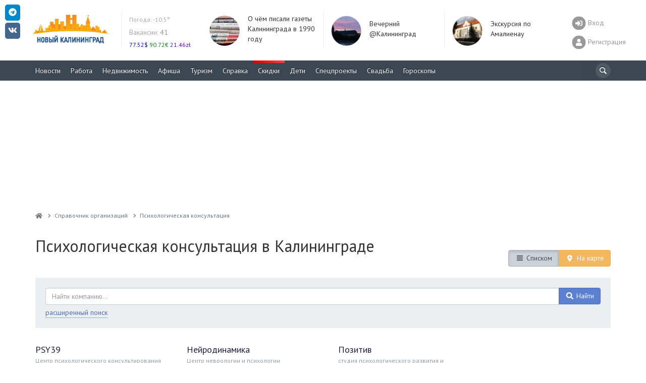

--- FILE ---
content_type: text/html; charset=UTF-8
request_url: https://www.newkaliningrad.ru/catalog/tags/psikhologicheskaya-konsultatsiya/
body_size: 18824
content:

<!DOCTYPE html>
<html lang="ru-RU">
<head>
<meta charset="UTF-8">
<meta http-equiv="X-UA-Compatible" content="IE=Edge">
<meta name="viewport" content="width=device-width, height=device-height, initial-scale=1.0, user-scalable=no" />
<meta name="HandheldFriendly" content="True" />
<meta http-equiv="cleartype" content="on" />
<meta name="apple-mobile-web-app-capable" content="yes" />
<meta name="apple-mobile-web-app-status-bar-style" content="black-translucent" />
<meta http-equiv="msthemecompatible" content="no" />
<meta http-equiv="x-dns-prefetch-control" content="on">
<link rel="dns-prefetch" href="https://counter.yadro.ru">
<link rel="dns-prefetch" href="https://s.luxupcdnc.com">
<link rel="dns-prefetch" href="https://an.yandex.ru">
<link rel="dns-prefetch" href="https://fonts.googleapis.com">
<link rel="preconnect" href="https://fonts.gstatic.com" crossorigin />
<link rel="preload" href="https://fonts.googleapis.com/css?family=PT+Sans:400,400i,700,700i&display=swap&subset=cyrillic" as="style">
<link rel="alternate" type="application/rss+xml" title="Новый Калининград.Ru: Новости" href="/news/rss.xml" />
<title>Психологическая консультация - в Калининграде: телефоны, адреса - справочник предприятий - Новый Калининград.Ru</title>
<link rel="shortcut icon" href="/favicon.ico" type="image/x-icon">
<meta name="msapplication-TileImage" content="/mstile-2020-400x400.png">
<link rel="apple-touch-icon" sizes="57x57" href="/mstile-57x57.png">
<link rel="apple-touch-icon" sizes="144x144" href="/mstile-144x144.png">
<link rel="apple-touch-icon" sizes="180x180" href="/mstile-180x180.png">
<link rel="apple-touch-icon" sizes="310x310" href="/mstile-310x310.png">
<link rel="apple-touch-icon" sizes="400x400" href="/mstile-2020-400x400.png">
<link rel="apple-touch-icon" sizes="558x558" href="/mstile-558x558.png">
<link rel="manifest" href="/site.webmanifest">
<meta name="msapplication-TileColor" content="#3B4753">
<meta name="theme-color" content="#3B4753">
<style type="text/css">body{overflow-y:scroll;}.h1,h1{line-height:46px;margin-top:0!important;}@media screen and (max-width:768px){#page-wrapper{padding-top:56px;}}.pr-side-240{min-height:400px;}.brief-item__title{font-size:14px;display:inline;}</style>
<meta name="robots" content="index,follow" />
<meta name="keywords" content="Калининград, справочник организаций, Аптеки, Салоны красоты и парикмахерские, Стоматология, Медицинские центры, Массаж, Поликлиники, Косметология, Больницы, Медицинское оборудование, техника, инструменты, Гинекология" />
<meta name="description" content="Психологическая консультация: телефоны, адреса - справочник предприятий Калининграда и области" />
<link href="https://fonts.googleapis.com/css?family=PT+Sans:400,400i,700,700i&display=swap&subset=cyrillic" type="text/css" rel="stylesheet" />
<link href="/bitrix/js/ui/design-tokens/dist/ui.design-tokens.css?167024863823393" type="text/css" rel="stylesheet" />
<link href="/bitrix/js/ui/fonts/opensans/ui.font.opensans.css?16702486382555" type="text/css" rel="stylesheet" />
<link href="/bitrix/js/main/popup/dist/main.popup.bundle.css?167024863828394" type="text/css" rel="stylesheet" />
<link href="/bitrix/js/altasib.errorsend/css/window.css?1670248639540" type="text/css" rel="stylesheet" />
<link href="/bitrix/components/newkaliningrad/catalog.companylist/templates/.default/style.css?1670248643208" type="text/css" rel="stylesheet" />
<link href="/bitrix/components/newkaliningrad/catalog.companylist/templates/.default/css/jquery-ui.min.css?167024864316859" type="text/css" rel="stylesheet" />
<link href="/local/components/newkaliningrad/adv.banner.iframe/templates/.default/style.css?1669670304348" type="text/css" rel="stylesheet" />
<link href="/local/templates/slid_main/components/bitrix/breadcrumb/breadcrumbs/style.css?1669670304227" type="text/css" data-template-style="true" rel="stylesheet" />
<link href="/local/templates/slid_main/styles.css?1756380060183" type="text/css" data-template-style="true" rel="stylesheet" />
<script type="text/javascript">if(!window.BX)window.BX={};if(!window.BX.message)window.BX.message=function(mess){if(typeof mess==='object'){for(let i in mess) {BX.message[i]=mess[i];} return true;}};</script>
<script type="text/javascript">(window.BX||top.BX).message({'pull_server_enabled':'N','pull_config_timestamp':'0','pull_guest_mode':'N','pull_guest_user_id':'0'});(window.BX||top.BX).message({'PULL_OLD_REVISION':'Для продолжения корректной работы с сайтом необходимо перезагрузить страницу.'});</script>
<script type="text/javascript">(window.BX||top.BX).message({'JS_CORE_LOADING':'Загрузка...','JS_CORE_NO_DATA':'- Нет данных -','JS_CORE_WINDOW_CLOSE':'Закрыть','JS_CORE_WINDOW_EXPAND':'Развернуть','JS_CORE_WINDOW_NARROW':'Свернуть в окно','JS_CORE_WINDOW_SAVE':'Сохранить','JS_CORE_WINDOW_CANCEL':'Отменить','JS_CORE_WINDOW_CONTINUE':'Продолжить','JS_CORE_H':'ч','JS_CORE_M':'м','JS_CORE_S':'с','JSADM_AI_HIDE_EXTRA':'Скрыть лишние','JSADM_AI_ALL_NOTIF':'Показать все','JSADM_AUTH_REQ':'Требуется авторизация!','JS_CORE_WINDOW_AUTH':'Войти','JS_CORE_IMAGE_FULL':'Полный размер'});</script>
<script type="text/javascript" src="/bitrix/js/main/core/core.js?1670248638488274"></script>
<script>BX.setJSList(['/bitrix/js/main/core/core_ajax.js','/bitrix/js/main/core/core_promise.js','/bitrix/js/main/polyfill/promise/js/promise.js','/bitrix/js/main/loadext/loadext.js','/bitrix/js/main/loadext/extension.js','/bitrix/js/main/polyfill/promise/js/promise.js','/bitrix/js/main/polyfill/find/js/find.js','/bitrix/js/main/polyfill/includes/js/includes.js','/bitrix/js/main/polyfill/matches/js/matches.js','/bitrix/js/ui/polyfill/closest/js/closest.js','/bitrix/js/main/polyfill/fill/main.polyfill.fill.js','/bitrix/js/main/polyfill/find/js/find.js','/bitrix/js/main/polyfill/matches/js/matches.js','/bitrix/js/main/polyfill/core/dist/polyfill.bundle.js','/bitrix/js/main/core/core.js','/bitrix/js/main/polyfill/intersectionobserver/js/intersectionobserver.js','/bitrix/js/main/lazyload/dist/lazyload.bundle.js','/bitrix/js/main/polyfill/core/dist/polyfill.bundle.js','/bitrix/js/main/parambag/dist/parambag.bundle.js']);
</script>
<script type="text/javascript">(window.BX||top.BX).message({'LANGUAGE_ID':'ru','FORMAT_DATE':'DD.MM.YYYY','FORMAT_DATETIME':'DD.MM.YYYY HH:MI:SS','COOKIE_PREFIX':'NK','SERVER_TZ_OFFSET':'7200','UTF_MODE':'Y','SITE_ID':'ru','SITE_DIR':'/','USER_ID':'','SERVER_TIME':'1769077299','USER_TZ_OFFSET':'0','USER_TZ_AUTO':'Y','bitrix_sessid':'b8f3c84d56bcc50419e96013cec3b517'});</script>
<script type="text/javascript" src="/bitrix/js/pull/protobuf/protobuf.js?1670248638274055"></script>
<script type="text/javascript" src="/bitrix/js/pull/protobuf/model.js?167024863870928"></script>
<script type="text/javascript" src="/bitrix/js/main/core/core_promise.js?16702486385220"></script>
<script type="text/javascript" src="/bitrix/js/rest/client/rest.client.js?167024863817414"></script>
<script type="text/javascript" src="/bitrix/js/pull/client/pull.client.js?167024863881036"></script>
<script type="text/javascript" src="/bitrix/js/main/jquery/jquery-1.12.4.min.js?167024863897163"></script>
<script type="text/javascript" src="//api-maps.yandex.ru/2.1/?lang=ru_RU"></script>
<script type="text/javascript" src="/bitrix/js/main/popup/dist/main.popup.bundle.js?1670248638116769"></script>
<meta captcha="recaptcha">
<link href="/local/assets/build/css/main-3cccd69f.css?v=1" type="text/css" data-template-style="true" rel="stylesheet">
<link href="/local/assets/build/css/vendor-2c9830ca.css" type="text/css" data-template-style="true" rel="stylesheet">
<script async src="https://yastatic.net/pcode/adfox/header-bidding.js"></script>
<script charset="UTF-8" src="/local/assets/js/yabinding.js?v=27042020"></script>
<script>(function(){function a(){__clADF__.adxAllowed(0)}var b=window,c=b.document,d=c.getElementsByTagName('head')[0];d||(d=c.createElement('head'),b.appendChild(d)),b.__clADF__={state:0,loaded:0,adxAllowed:function(a){if(1!=this.loaded){n='adfoxAsyncParams',b[n]&&b[n].forEach(function(b){b.params.pk=a}),n1=n+'Scroll',b[n1]&&b[n1].forEach(function(b){b[0].params.pk=a}),n1=n+'Adaptive',b[n1]&&b[n1].forEach(function(b){b[0].params.pk=a}),n='Adaptive',b[n]&&b[n].forEach(function(b){b[0].params.pk=a}),this.state=a;var d=document.createElement('script');d.setAttribute('src','https://yastatic.net/pcode/adfox/loader.js'),d.setAttribute('async','async');var e=c.getElementsByTagName('head')[0];e||(e=c.createElement('head'),b.appendChild(e)),e.appendChild(d),this.loaded=1}}};var e=c.createElement('script');e.setAttribute('src','//clickiocdn.com/hbadx/?f=__clADF__&rt='+new Date().getTime()+'&site_id=212734&title='+encodeURIComponent(c.title)+'&r='+encodeURIComponent(c.referrer)),e.setAttribute('async','async'),e.onreadystatechange=function(){'loaded'!=this.readyState&&'complete'!=this.readyState&&setTimeout(a,0)},e.onerror=function(){setTimeout(a,0)},d.appendChild(e),setTimeout(a,3e3)})();</script>
<link rel="canonical" href="https://www.newkaliningrad.ru/catalog/tags/psikhologicheskaya-konsultatsiya/">
<script type="text/javascript">
var ALXerrorSendMessages={
        'head':'Найденная Вами ошибка в тексте',
        'footer':'<b>Послать сообщение об ошибке автору?</b><br/><span style="font-size:10px;color:#7d7d7d">(ваш браузер останется на той же странице)</span>',
        'comment':'Комментарий для автора (необязательно)',
        'TitleForm':'Сообщение об ошибке',
        'ButtonSend':'Отправить',
        'LongText':'Вы выбрали слишком большой объем текста.',
        'LongText2':'Попробуйте ещё раз.',
        'cancel':'Отмена',
        'senderror':'Ошибка отправки сообщения!',
        'close':'Закрыть',
        'text_ok':'Ваше сообщение отправлено.',
        'text_ok2':'Спасибо за внимание!'
}
</script>
<script type='text/javascript' async src='/bitrix/js/altasib.errorsend/error.js'></script>
<script type="text/javascript" src="/local/assets/build/js/vendor-bad3c0d4.js?16696703051062"></script>
<script type="text/javascript" src="/local/assets/build/js/polyfills-9dbe84ce.js?166967030517023"></script>
<script type="text/javascript" src="/local/assets/js/cookie.min.js?16696703041963"></script>
<script type="text/javascript" src="/local/assets/js/jquery.touchSwipe.min.js?166967030411495"></script>
<script type="text/javascript" src="/local/assets/js/nanoScroller.min.js?16696703047849"></script>
<script type="text/javascript" src="/local/assets/js/jquery.hoverIntent.min.js?16696703041753"></script>
<script type="text/javascript" src="/local/assets/js/bootstrap.min.js?166967030431819"></script>
<script type="text/javascript" src="/local/assets/js/masonry.min.js?166967030425249"></script>
<script type="text/javascript" src="/local/assets/js/jquery.fitvids.min.js?16696703042404"></script>
<script type="text/javascript" src="/local/assets/js/fotorama.min.js?166967030438914"></script>
<script type="text/javascript" src="/local/assets/js/jquery.lightbox.min.js?16696703049905"></script>
<script type="text/javascript" src="/local/assets/js/bootstrap-datepicker.min.js?166967030433218"></script>
<script type="text/javascript" src="/local/assets/js/jquery.imagesloaded.min.js?16696703049882"></script>
<script type="text/javascript" src="/local/assets/js/selectize.min.js?166967030442323"></script>
<script type="text/javascript" src="/local/assets/js/lazysizes.min.js?16696703046658"></script>
<script type="text/javascript" src="/local/assets/plugins/stickybits/jquery.stickybits.min.js?16696703044498"></script>
<script type="text/javascript" src="/local/assets/build/js/font-326f096a.js?166967030567583"></script>
<script type="text/javascript" src="/local/assets/build/js/app-6a601392.js?166967030515496"></script>
<script type="text/javascript" src="/local/assets/build/js/utils-db0eb949.js?166967030525259"></script>
<script type="text/javascript" src="/bitrix/components/newkaliningrad/catalog.companylist/templates/.default/script.js?167024864310547"></script>
<script type="text/javascript" src="/bitrix/components/newkaliningrad/catalog.companylist/templates/.default/js/jquery-ui.min.js?167024864333862"></script>
<style>@media (max-width:768px){body[data-branding]:not([data-branding=""]) #page-wrapper{margin-top:145px;padding-top:1rem;}}</style>
<!--[if lt IE 10]>
    <script src="/local/templates/slid_mainjs/respond.js" type="text/javascript"></script>
    <![endif]-->
<!--[if gte IE 9]>
    <style type="text/css">
        .brief-list .all-block,
        .btn-default {
            filter: none;
        }
    </style>
    <![endif]-->
<script>window.yaContextCb=window.yaContextCb||[]</script>
<script src="https://yandex.ru/ads/system/context.js" async></script>
</head>
<body data-branding="">
<div id="page-wrapper">
<div id="panel-wrapper" style="background:#f0f0f0; box-shadow:0 0 10px #aaa inset">
</div>
<div id="page-buffer">
<div class="header hidden-xs" id="header">
<div class="container head-container">
<div class="row">
<div class="header-box logo">
<a href="/">
<img src="/images/logo.gif" alt="" width="170" height="71" data-pagespeed-no-transform />
</a>
<script type="text/javascript">
new Image().src = "//counter.yadro.ru/hit?r"+
escape(document.referrer)+((typeof(screen)=="undefined")?"":
";s"+screen.width+"*"+screen.height+"*"+(screen.colorDepth?
screen.colorDepth:screen.pixelDepth))+";u"+escape(document.URL)+
";"+Math.random();</script>
<noscript><img src="//counter.yadro.ru/hit" width=1 height=1 alt=""></noscript> </div>
<div id="informers">
<div class="inf-block">
<link rel="stylesheet" type="text/css" href="/weather/css/iconvault.css">
<style type="text/css">a.weather-link,a.weather-link:hover,a.weather-link:link,a.weather-link:active,a.weather-link:visited{color:#959ba6;text-decoration:none;}.header .weather a:hover{text-decoration:none}.header a{color:#999;text-decoration:none}#informers .inf-block .header-box{font-size:14px;}</style>
<div class="header-box hide-third today weather" data-test="14_20" style="">
<div class="">
<div class="my-5">
<a title="Погода в Калининграде: Безоблачно
Температура: -10.5°
Давление: 757мм
Влажность: 89%" style="font-size: 12px; color: rgb(170, 170, 170);" href="/weather/" class="weather-link">
<span style="">
Погода:
</span>
-10.5° </a>
</div>
<div class="my-5">
<a title="Вакансии" href="/job/vacancy/fresh/?utm_source=newkaliningrad&utm_medium=header"><span style="color:#aaa;">Вакансии:</span> 41</a><br>
</div>
<style>.currency a:hover{text-decoration:none}.header .currency ul{margin:0;padding:0;}.header .currency ul li{display:inline;width:auto;}.header .currency ul li .symbol{display:inline;width:auto;}.header .currency ul li .rate{display:inline;width:auto;}</style>
<div class="currency">
<ul>
<li class="fall">
<a title="Смотреть курсы покупки/продажи валют в Калининграде" href="/inform/exchange/">
<span class="rate" style="color: #0007F4;">
77.52$ </span>
</a>
</li>
<li class="fall">
<a title="Смотреть курсы покупки/продажи валют в Калининграде" href="/inform/exchange/">
<span class="rate" style="color: #008510;">
90.72&euro; </span>
</a>
</li>
<li class="fall">
<a title="Смотреть курсы покупки/продажи валют в Калининграде" href="/inform/exchange/">
<span class="rate" style="color: #6200FF;">
21.46zł </span>
</a>
</li>
</ul>
</div>
</div>
</div>
</div>
</div>
<div class="day-themes-list ">
<div class="header-box hide-third inner-teaser" style="width: 20%;">
<div class="inner-item" data-vr-zone="Header themes" data-vr-contentbox="Header themes" data-vr-contentbox-url="https://www.newkaliningrad.ru/news/community/24144542-skomorokhi-u-yelki-i-patrony-v-butylke-o-chem-pisali-gazety-35-let-nazad.html?from=bottom_main_page">
<div class="inner-item__img-holder">
<a href="https://www.newkaliningrad.ru/news/community/24144542-skomorokhi-u-yelki-i-patrony-v-butylke-o-chem-pisali-gazety-35-let-nazad.html?from=header_themes" class="inner-item__link">
<img class="inner-item__img" src="/resize/60x60/upload/medialibrary/ad2/ad209ed609c09afcf9ab9dddc6bfd9c9.jpg" width="60" height="60" alt="О чём писали газеты Калининграда в 1990 году " title="О чём писали газеты Калининграда в 1990 году "> </a>
</div>
<div class="inner-item__content" data-vr-headline>
<a class="inner-item__link" href="https://www.newkaliningrad.ru/news/community/24144542-skomorokhi-u-yelki-i-patrony-v-butylke-o-chem-pisali-gazety-35-let-nazad.html?from=header_themes">О чём писали газеты Калининграда в 1990 году </a>
</div>
</div>
</div>
<div class="header-box hide-third inner-teaser" style="width: 20%;">
<div class="inner-item" data-vr-zone="Header themes" data-vr-contentbox="Header themes" data-vr-contentbox-url="https://www.newkaliningrad.ru/news/evening/">
<div class="inner-item__img-holder">
<a href="https://www.newkaliningrad.ru/news/evening/?from=header_themes" class="inner-item__link">
<img class="inner-item__img" src="/resize/60x60/upload/medialibrary/4e7/zt0ieux3f8kzrd70m30es1csgj57narl.png" width="60" height="60" alt="Вечерний @Калининград" title="Вечерний @Калининград"> </a>
</div>
<div class="inner-item__content" data-vr-headline>
<a class="inner-item__link" href="https://www.newkaliningrad.ru/news/evening/?from=header_themes">Вечерний @Калининград</a>
</div>
</div>
</div>
<div class="header-box hide-third inner-teaser" style="width: 20%;">
<div class="inner-item" data-vr-zone="Header themes" data-vr-contentbox="Header themes" data-vr-contentbox-url="https://www.newkaliningrad.ru/special/amalienau/">
<div class="inner-item__img-holder">
<a href="https://www.newkaliningrad.ru/special/amalienau/?from=header_themes" class="inner-item__link">
<img class="inner-item__img" src="/resize/60x60/upload/medialibrary/f12/klo6r0fm91e7iqz8xy3u4pzns8h8nczw.png" width="60" height="60" alt="Экскурсия по Амалиенау " title="Экскурсия по Амалиенау "> </a>
</div>
<div class="inner-item__content" data-vr-headline>
<a class="inner-item__link" href="https://www.newkaliningrad.ru/special/amalienau/?from=header_themes">Экскурсия по Амалиенау </a>
</div>
</div>
</div>
</div>
<div class="pull-right user-info">
<div>
<a href="/my/login.php?back_url=/catalog/tags/psikhologicheskaya-konsultatsiya/?tag=psikhologicheskaya-konsultatsiya" class="user-switch visible-xs">
<i class="fa-2x fas fa-sign-in-alt" data-fa-transform="shrink-8" data-fa-mask="fas fa-circle"></i>
</a>
<a href="/my/login.php?back_url=/catalog/tags/psikhologicheskaya-konsultatsiya/?tag=psikhologicheskaya-konsultatsiya" class="user-info__link login-link">
<i class="fa-2x fas fa-sign-in-alt" data-fa-transform="shrink-8" data-fa-mask="fas fa-circle"></i>
<span>Вход</span>
</a>
<a href="/my/register/" class="user-info__link register-link">
<i class="fa-2x fas fa-user" data-fa-transform="shrink-8" data-fa-mask="fas fa-circle"></i>
<span>Регистрация</span>
</a>
</div>
</div>
</div>
</div>
<div id="mainmenu" class="navigation" style="overflow:hidden; height:40px;">
<div class="container">
<a href="#show_nav" class="nav-switch visible-xs" onclick="jQuery('.navigation .nav').slideToggle(); return false;"><i class="icon-menu"></i></a>
<div class="search-bar">
<noindex>
<form id="search_form" style="margin: 0; font-size: 14px;" action="/search/" method="GET">
<i class="icon-search" onclick="$('#header-search').focus();"></i>
<input type="search" name="text" id="header-search">
</form>
</noindex>
</div>
<script>
            
            function fsearch_form() {
                jQuery('#fsearch').toggle();
                jQuery('sbutton').hide();
            }

            function antonsearch() {
                jQuery('#antores').toggle();
            }

            jQuery(document).ready(function () {
                jQuery("body").on("click", '#ya_search_btn', function () {
                    window.location = 'https://www.newkaliningrad.ru/search/forum.php?searchid=2202044&text=' + jQuery('.ya_input').val();
                });
                jQuery('#nk_search_btn').click(function () {
                    window.location = 'https://www.newkaliningrad.ru/search/index.php?query=' + jQuery('.nk_input').val();
                });
            });

        </script>
<ul class="nav navbar-nav">
<li class="  ">
<a href="/news/" title="Новости Калининграда">
Новости </a>
</li>
<li class="  ">
<a href="/job/" title="Вакансии, резюме">
Работа </a>
</li>
<li class="  ">
<a href="/realty/" title="Всё о рынке недвижимости Калининграда">
Недвижимость </a>
</li>
<li class="  ">
<a href="/afisha/" title="Всё самое интересное в Калининграде">
Афиша </a>
</li>
<li class="  ">
<a href="/afisha/restaurants/" title="Туризм, Рестораны и развлечения Калининграда">
Туризм </a>
</li>
<li class="  ">
<a href="/inform/" title="Справка - Расписания, телефоны, адреса">
Справка </a>
</li>
<li class="important  ">
<a href="/discounts/" title="Акции и скидки Калининграда">
<span style="background:linear-gradient(to left, #f55, #d00) repeat scroll 0 0 #ff5300"></span>
Скидки </a>
</li>
<li class="  ">
<a href="/kids/" title="Все о детях и их родителях">
Дети </a>
</li>
<li class="  ">
<a href="/special/" title="">
Спецпроекты </a>
</li>
<li class="  ">
<a href="/wedding/" title="Все о свадьбе в Калининграде">
Свадьба </a>
</li>
<li class="  ">
<a href="/horoscope/" title="Астрологический прогноз на сегодня">
Гороскопы </a>
</li>
<li class="wow wow-first" style="display:none" data-test="1">
<a href="https://www.newkaliningrad.ru/special/kid-guides/2025/" title="смотреть путеводитель ">
Секции </a>
</li>
</ul>
</div>
</div>
<div class="clearfix"></div>
<style>li.wow-first a{background:#04B404;}li.wow-first a:hover{background:rgba(4,160,4,1) !important;}</style>
<style>li.adv span,li.important span{margin:-10px 0px 5px -10px;}.navigation .search-bar input{height:30px;width:30px;padding:0;}.navigation .search-bar input:focus{padding-left:30px;}.navigation .nav>li>a{padding:10px;}.navigation .search-bar .icon-search{margin:-5px 0px 0px -5px}#header div.navigation ul.nav li.active{background:none repeat scroll 0% 0% #54606E;}#header div.navigation ul.nav li .expand{}</style>
</div>
<div class="clearfix"></div>
<noindex>
<style>.banner-w100 .container{padding:0;}.banner-w100 img{height:auto;}.banner-w100 img[height="0"]{height:0;}.banner-w100 br{display:none !important;}</style>
<div id="w100" style="position:relative;display:flex; align-items:center;justify-content: center;margin:0 0 0 0; text-align:center; width:100%; min-height:0; height:250px; overflow:hidden; background:;" class="adv" data-adv_id="">
<div class="banner-w100">
<div id="yandex_rtb_R-A-127625-45"></div>
<script>window.yaContextCb.push(()=>{
  Ya.Context.AdvManager.render({
    renderTo: 'yandex_rtb_R-A-127625-45',
    blockId: 'R-A-127625-45'
  })
})</script>
</div><!--erid://erid--><style>#w100{height:250px!important;}</style><style>.w100custom *{max-height:100px !Important;}.banner-w100>div{margin:0 auto !important;}</style> </div>
</noindex>
<div class="container">
<div class="row">
<div class="col-main">
<ul class="breadcrumb" vocab="https://schema.org/" typeof="BreadcrumbList"><li property="itemListElement" typeof="ListItem"><a property="item" typeof="WebPage" href="/" title="Новый Калининград.Ru"><i class="fa fa-home"></i><span class="hidden" property="name">Новый Калининград.Ru</span></a><meta property="position" content="1" /></li><li property="itemListElement" typeof="ListItem"><a property="item" typeof="WebPage" href="/catalog/" title="Справочник организаций"><span property="name">Справочник организаций</span></a><meta property="position" content="2" /></li><li property="itemListElement" typeof="ListItem"><a property="item" typeof="WebPage" href="/catalog/tags/psikhologicheskaya-konsultatsiya/" title="Психологическая консультация"><span property="name">Психологическая консультация</span></a><meta property="position" content="3" /></li></ul></div></div></div>
<div class="mobile-menu-container visible-xs">
<div id="topbar">
<input class="layout__state" type="checkbox" id="layoutState">
<div class="topbar_header" role="banner">
<label class="sidebar__trigger" for="layoutState" onclick="toggleMobileMenu();">
<span class="sidebar__bar"></span>
</label>
<a class="topbar-title" href="/">
<svg width="182" height="44" viewBox="0 0 182 44" fill="none" xmlns="http://www.w3.org/2000/svg">
<g clip-path="url(#clip0_1114_142)">
<path d="M13.91 4.28V19.4H10.41V13.2H3.54V19.4H0.0400009V4.28H3.54V10.24H10.41V4.28H13.91ZM24.91 19.66C23.34 19.66 21.93 19.32 20.66 18.64C19.41 17.97 18.42 17.04 17.7 15.86C16.99 14.66 16.64 13.32 16.64 11.84C16.64 10.36 16.99 9.02 17.7 7.84C18.42 6.65 19.41 5.71 20.66 5.04C21.93 4.36 23.34 4.02 24.91 4.02C26.48 4.02 27.89 4.36 29.15 5.04C30.4 5.71 31.39 6.65 32.11 7.84C32.83 9.02 33.19 10.36 33.19 11.84C33.19 13.32 32.83 14.66 32.11 15.86C31.39 17.04 30.4 17.97 29.15 18.64C27.89 19.32 26.48 19.66 24.91 19.66ZM24.91 16.68C25.81 16.68 26.61 16.48 27.33 16.07C28.05 15.66 28.61 15.08 29.02 14.35C29.44 13.61 29.64 12.78 29.64 11.84C29.64 10.9 29.44 10.07 29.02 9.33C28.61 8.6 28.05 8.03 27.33 7.63C26.61 7.21 25.81 7 24.91 7C24.02 7 23.21 7.21 22.49 7.63C21.77 8.03 21.21 8.6 20.79 9.33C20.38 10.07 20.18 10.9 20.18 11.84C20.18 12.78 20.38 13.61 20.79 14.35C21.21 15.08 21.77 15.66 22.49 16.07C23.21 16.48 24.02 16.68 24.91 16.68ZM46.36 11.52C47.28 11.79 47.99 12.24 48.47 12.86C48.96 13.47 49.21 14.24 49.21 15.14C49.21 16.48 48.7 17.53 47.68 18.28C46.67 19.03 45.22 19.4 43.33 19.4H35.88V4.28H42.92C44.68 4.28 46.05 4.62 47.03 5.3C48.01 5.97 48.5 6.94 48.5 8.19C48.5 8.94 48.31 9.6 47.94 10.18C47.56 10.74 47.03 11.18 46.36 11.52ZM39.36 10.54H42.62C43.38 10.54 43.96 10.39 44.35 10.09C44.74 9.77 44.93 9.31 44.93 8.71C44.93 8.12 44.73 7.66 44.33 7.35C43.94 7.03 43.37 6.87 42.62 6.87H39.36V10.54ZM43.2 16.81C44.85 16.81 45.67 16.16 45.67 14.86C45.67 13.61 44.85 12.98 43.2 12.98H39.36V16.81H43.2ZM59.3 9.25C61.14 9.25 62.55 9.66 63.53 10.48C64.53 11.3 65.02 12.52 65.02 14.13C65.02 15.84 64.48 17.15 63.38 18.06C62.3 18.95 60.78 19.4 58.8 19.4H51.98V4.28H55.45V9.25H59.3ZM58.61 16.81C59.52 16.81 60.22 16.58 60.72 16.14C61.24 15.69 61.5 15.04 61.5 14.19C61.5 12.62 60.54 11.84 58.61 11.84H55.45V16.81H58.61ZM66.94 4.28H70.42V19.4H66.94V4.28ZM74.19 4.28H77.67V14.13L84.88 4.28H88.16V19.4H84.71V9.57L77.49 19.4H74.19V4.28ZM81.16 3.31C78.4 3.31 77 2.21 76.97 0H79.37C79.4 1.05 80 1.58 81.16 1.58C81.74 1.58 82.18 1.45 82.48 1.19C82.78 0.92 82.94 0.52 82.96 0H85.36C85.34 1.08 84.99 1.9 84.3 2.47C83.61 3.03 82.56 3.31 81.16 3.31ZM5.9 34.31H3.48V40.4H0V25.28H3.48V31.39H5.98L9.96 25.28H13.65L8.71 32.58L13.8 40.4H9.83L5.9 34.31ZM25.39 37.16H18.37L17.03 40.4H13.44L20.18 25.28H23.64L30.4 40.4H26.72L25.39 37.16ZM24.28 34.5L21.89 28.71L19.49 34.5H24.28ZM46.01 25.28V40.4H42.55V28.13H37.37L37.26 31.28C37.19 33.43 37.01 35.17 36.74 36.51C36.47 37.84 36.01 38.86 35.36 39.58C34.72 40.28 33.83 40.64 32.68 40.64C32.2 40.64 31.63 40.56 30.95 40.4L31.17 37.44C31.35 37.5 31.56 37.53 31.79 37.53C32.63 37.53 33.21 37.04 33.54 36.06C33.87 35.06 34.08 33.52 34.17 31.41L34.39 25.28H46.01ZM49.78 25.28H53.26V35.13L60.47 25.28H63.76V40.4H60.3V30.57L53.09 40.4H49.78V25.28ZM81.39 25.28V40.4H77.89V34.2H71.02V40.4H67.52V25.28H71.02V31.24H77.89V25.28H81.39ZM85.18 25.28H88.66V35.13L95.87 25.28H99.15V40.4H95.7V30.57L88.48 40.4H85.18V25.28ZM116.78 25.28V40.4H113.29V34.2H106.42V40.4H102.92V25.28H106.42V31.24H113.29V25.28H116.78ZM131.22 28.13H124.03L124.05 40.4H120.57V25.28H131.24L131.22 28.13ZM139.92 25.28C141.26 25.28 142.42 25.5 143.4 25.95C144.39 26.4 145.16 27.03 145.69 27.85C146.22 28.67 146.49 29.64 146.49 30.77C146.49 31.88 146.22 32.85 145.69 33.68C145.16 34.5 144.39 35.14 143.4 35.58C142.42 36.02 141.26 36.23 139.92 36.23H136.88V40.4H133.38V25.28H139.92ZM139.73 33.38C140.78 33.38 141.58 33.16 142.13 32.71C142.67 32.25 142.95 31.6 142.95 30.77C142.95 29.92 142.67 29.27 142.13 28.82C141.58 28.36 140.78 28.13 139.73 28.13H136.88V33.38H139.73ZM158.28 37.16H151.26L149.92 40.4H146.33L153.07 25.28H156.53L163.29 40.4H159.62L158.28 37.16ZM157.17 34.5L154.78 28.71L152.38 34.5H157.17ZM181.01 37.55V43.53H177.77V40.4H167.1V43.53H163.86L163.88 37.55H164.49C165.4 37.52 166.04 36.86 166.41 35.56C166.79 34.27 167.02 32.42 167.1 30.01L167.28 25.28H178.9V37.55H181.01ZM170.19 30.33C170.12 32.13 169.97 33.65 169.74 34.87C169.51 36.08 169.16 36.97 168.68 37.55H175.44V28.13H170.26L170.19 30.33Z" fill="white"/>
</g>
<defs>
<clipPath id="clip0_1114_142">
<rect width="182" height="44" fill="white"/>
</clipPath>
</defs>
</svg>
</a>
<div class="pull-right user-wrap">
<a href="/my/login.php?back_url=/catalog/tags/psikhologicheskaya-konsultatsiya/index.php?tag=psikhologicheskaya-konsultatsiya" class="user-login-link pull-right" aria-label="Войти">
<svg xmlns="http://www.w3.org/2000/svg" viewBox="0 0 512 512"><path d="M416 32h-64c-17.67 0-32 14.33-32 32s14.33 32 32 32h64c17.67 0 32 14.33 32 32v256c0 17.67-14.33 32-32 32h-64c-17.67 0-32 14.33-32 32s14.33 32 32 32h64c53.02 0 96-42.98 96-96V128C512 74.98 469 32 416 32zM342.6 233.4l-128-128c-12.51-12.51-32.76-12.49-45.25 0c-12.5 12.5-12.5 32.75 0 45.25L242.8 224H32C14.31 224 0 238.3 0 256s14.31 32 32 32h210.8l-73.38 73.38c-12.5 12.5-12.5 32.75 0 45.25s32.75 12.5 45.25 0l128-128C355.1 266.1 355.1 245.9 342.6 233.4z"/></svg>
</a>
</div>
</div>
</div>
</div>
<style>.company-box-small .contact span,.contact__text,.contact__icon{display:table-cell;}.contact__icon{color:#333;vertical-align:top;font-size:24px}.contact__icon .fa-circle{color:#54606E;}.contact--featured .contact__icon .fa-circle{color:#e3bc70;}.company-box-small .box-header--featured{border-bottom:1px solid #e67e22 !important;}.company-box-small .contact i{line-height:28px;}.contact__text{padding-left:5px;}.contact__text a[href^="tel:"]{color:#333;}</style>
<div class="container">
<div style="margin: 30px 0px; float: right;">
<div class="btn-group">
<a href="" class="btn btn-default active" onclick="$('#companies-on-map').addClass('hide'); $('#companies-list').removeClass('hide'); $(this).next().removeClass('active'); $(this).addClass('active'); $('#map-canvas').empty();$('#pagination').show(); return false;"><i class="icon-menu"></i> Списком</a>
<a href="" class="btn btn-warning " onclick="$('#companies-on-map').removeClass('hide'); $('#companies-list').addClass('hide'); $(this).prev().removeClass('active'); $(this).addClass('active');initialize();$('#pagination').hide();return false;"><i class="icon-location"></i> На карте</a>
</div>
</div>
<h1>Психологическая консультация в Калининграде</h1>
<br/>
<div class="restaurant-search" style="margin: 10px 0 0;">
<form id="searchform" class="bulletin-search xs-mx-negative" action="/catalog/search/" method="GET"><div class="input-group"><input type="text" class="form-control" name="q" placeholder="Найти компанию..."><span class="input-group-btn"><button type="submit" class="btn btn-primary" aria-label="Искать"><span class="hidden-xs"><i class="fa fa-search fa-fw"></i> Найти</span><span class="visible-xs"><i class="fa fa-search fa-fw"></i></span></button></span></div> <input type="hidden" name="section" value="">
<input type="hidden" name="areas" value="" id="areas">
<input type="hidden" name="isopened" id="isopened" value="">
<input type="hidden" name="hassite" id="hassite" value="">
<a style="margin-top:5px;border-bottom:1px dotted;text-decoration:none" href="#" onclick="$('.search-params').slideToggle(200);return false" class="pull-left">
расширенный поиск
</a>
<div class="clearfix"></div>
</form>
<div class="search-params" style="display:none">
<div class="row">
<div class="col-sm-12">
<div class="row">
<div class="col-sm-6 col-md-2">
<h4>Рубрики</h4>
<div class="nano" data-act-like="nanoScroller" id="sections-list" style="max-height:215px">
<div class="content">
<ul style="font-size:11px" id="sectionsUl">
<li data-sort1="0" data-sort2="1">
<a class="" href="/catalog/apteki/">
Аптеки </a>
</li>
<li data-sort1="1" data-sort2="28">
<a class="" href="/catalog/salony-krasoty-i-parikmakherskie/">
Салоны красоты и парикмахерские </a>
</li>
<li data-sort1="2" data-sort2="32">
<a class="" href="/catalog/stomatologii/">
Стоматология </a>
</li>
<li data-sort1="3" data-sort2="15">
<a class="" href="/catalog/meditsinskie-tsentry/">
Медицинские центры </a>
</li>
<li data-sort1="4" data-sort2="13">
<a class="" href="/catalog/massazh/">
Массаж </a>
</li>
<li data-sort1="5" data-sort2="24">
<a class="" href="/catalog/polikliniki/">
Поликлиники </a>
</li>
<li data-sort1="6" data-sort2="8">
<a class="" href="/catalog/kosmetologiya-uslugi/">
Косметология </a>
</li>
<li data-sort1="7" data-sort2="2">
<a class="" href="/catalog/bolnitsy/">
Больницы </a>
</li>
<li data-sort1="8" data-sort2="16">
<a class="" href="/catalog/meditsinskoe-oborudovanie-tekhnika-instrumenty/">
Медицинское оборудование, техника, инструменты </a>
</li>
<li data-sort1="9" data-sort2="3">
<a class="" href="/catalog/ginekologiya/">
Гинекология </a>
</li>
<li data-sort1="10" data-sort2="33">
<a class="rubrics-more" href="/catalog/studii-zagara/">
Студии загара </a>
</li>
<li data-sort1="11" data-sort2="25">
<a class="rubrics-more" href="/catalog/psikhoterapiya-psikhologicheskaya-pomoshch/">
Психотерапия, психологическая помощь </a>
</li>
<li data-sort1="12" data-sort2="11">
<a class="rubrics-more" href="/catalog/laboratorii/">
Лаборатории </a>
</li>
<li data-sort1="13" data-sort2="30">
<a class="rubrics-more" href="/catalog/spa-salony/">
Спа-салоны </a>
</li>
<li data-sort1="14" data-sort2="7">
<a class="rubrics-more" href="/catalog/kardiologiya/">
Кардиология </a>
</li>
<li data-sort1="15" data-sort2="22">
<a class="rubrics-more" href="/catalog/pediatriya/">
Педиатрия </a>
</li>
<li data-sort1="16" data-sort2="21">
<a class="rubrics-more" href="/catalog/ortopedicheskie-tovary/">
Ортопедические товары </a>
</li>
<li data-sort1="17" data-sort2="26">
<a class="rubrics-more" href="/catalog/reabilitatsionnye-tsentry/">
Реабилитационные центры </a>
</li>
<li data-sort1="18" data-sort2="4">
<a class="rubrics-more" href="/catalog/dermatologiya/">
Дерматология </a>
</li>
<li data-sort1="19" data-sort2="39">
<a class="rubrics-more" href="/catalog/khirurgiya/">
Хирургия </a>
</li>
<li data-sort1="20" data-sort2="37">
<a class="rubrics-more" href="/catalog/urologiya/">
Урология </a>
</li>
<li data-sort1="21" data-sort2="34">
<a class="rubrics-more" href="/catalog/tatu-salony/">
Тату-салоны </a>
</li>
<li data-sort1="22" data-sort2="14">
<a class="rubrics-more" href="/catalog/meditsinskie-raskhodnye-materialy/">
Медицинские расходные материалы </a>
</li>
<li data-sort1="23" data-sort2="6">
<a class="rubrics-more" href="/catalog/zhenskie-konsultatsii/">
Женские консультации </a>
</li>
<li data-sort1="24" data-sort2="29">
<a class="rubrics-more" href="/catalog/skoraya-meditsinskaya-pomoshch/">
Скорая медицинская помощь </a>
</li>
<li data-sort1="25" data-sort2="0">
<a class="rubrics-more" href="/catalog/alkogolizm-lechenie-vyvedenie-iz-zapoya/">
Алкоголизм: лечение, выведение из запоя </a>
</li>
<li data-sort1="26" data-sort2="17">
<a class="rubrics-more" href="/catalog/medkomissii-i-profosmotry/">
Медкомиссии и профосмотры </a>
</li>
<li data-sort1="27" data-sort2="27">
<a class="rubrics-more" href="/catalog/rodilnye-doma-akushery/">
Родильные дома, акушеры </a>
</li>
<li data-sort1="28" data-sort2="9">
<a class="rubrics-more" href="/catalog/kosmetologiya-instrumenty-materialy-oborudovanie/">
Косметология: инструменты, материалы, оборудование </a>
</li>
<li data-sort1="29" data-sort2="18">
<a class="rubrics-more" href="/catalog/narkologiya/">
Наркология </a>
</li>
<li data-sort1="30" data-sort2="23">
<a class="rubrics-more" href="/catalog/plasticheskaya-khirurgiya/">
Пластическая хирургия </a>
</li>
<li data-sort1="31" data-sort2="5">
<a class="rubrics-more" href="/catalog/dispansery/">
Диспансеры </a>
</li>
<li data-sort1="32" data-sort2="40">
<a class="rubrics-more" href="/catalog/chastnopraktikuyushchie-vrachi/">
Частнопрактикующие врачи </a>
</li>
<li data-sort1="33" data-sort2="19">
<a class="rubrics-more" href="/catalog/netraditsionnaya-meditsina/">
Нетрадиционная медицина </a>
</li>
<li data-sort1="34" data-sort2="35">
<a class="rubrics-more" href="/catalog/travmpunkty/">
Травмпункты </a>
</li>
<li data-sort1="35" data-sort2="38">
<a class="rubrics-more" href="/catalog/farmatsevticheskie-kompanii/">
Фармацевтические компании </a>
</li>
<li data-sort1="36" data-sort2="31">
<a class="rubrics-more" href="/catalog/stantsiya-perelivaniya-krovi/">
Станция переливания крови </a>
</li>
<li data-sort1="37" data-sort2="12">
<a class="rubrics-more" href="/catalog/lechenie-za-rubezhom/">
Лечение за рубежом </a>
</li>
<li data-sort1="38" data-sort2="20">
<a class="rubrics-more" href="/catalog/onkologicheskie-tsentry/">
Онкологические центры </a>
</li>
</ul>
</div>
</div>
<a id="show-sections" class="pull-right text-muted c-more-link" href="#" onclick="return false">показать все</a>
</div>
<div class="clearfix visible-xs"></div>
<div class="col-sm-6 col-md-2">
<h4>Теги</h4>
<div class="nano" data-act-like="nanoScroller" id="tags-list" style="max-height:215px">
<div class="content">
<ul style="font-size:11px" id="tagsUl">
<li data-sort1="0" data-sort2="16">
<a class="" href="/catalog/tags/psikhologicheskaya-pomoshch/">
психологическая помощь </a>
</li>
<li data-sort1="1" data-sort2="14">
<a class="" href="/catalog/tags/psikhologicheskaya-konsultatsiya/">
психологическая консультация </a>
</li>
<li data-sort1="2" data-sort2="12">
<a class="" href="/catalog/tags/psikholog/">
психолог </a>
</li>
<li data-sort1="3" data-sort2="20">
<a class="" href="/catalog/tags/semeynyy-psikholog/">
семейный психолог </a>
</li>
<li data-sort1="4" data-sort2="17">
<a class="" href="/catalog/tags/psikhoterapevt/">
психотерапевт </a>
</li>
<li data-sort1="5" data-sort2="15">
<a class="" href="/catalog/tags/psikhologicheskaya-podgotovka-k-shkole/">
психологическая подготовка к школе </a>
</li>
<li data-sort1="6" data-sort2="19">
<a class="" href="/catalog/tags/razvitie-rechi/">
развитие речи </a>
</li>
<li data-sort1="7" data-sort2="11">
<a class="" href="/catalog/tags/onlayn-konsultatsiya-psikhologa/">
онлайн консультация психолога </a>
</li>
<li data-sort1="8" data-sort2="18">
<a class="" href="/catalog/tags/psikhoterapiya-/">
психотерапия </a>
</li>
<li data-sort1="9" data-sort2="0">
<a class="" href="/catalog/tags/lfk/">
ЛФК </a>
</li>
<li data-sort1="10" data-sort2="21">
<a class="tags-more" href="/catalog/tags/sportivnyy-massazh/">
спортивный массаж </a>
</li>
<li data-sort1="11" data-sort2="9">
<a class="tags-more" href="/catalog/tags/massazh/">
массаж </a>
</li>
<li data-sort1="12" data-sort2="2">
<a class="tags-more" href="/catalog/tags/afaziolog/">
афазиолог </a>
</li>
<li data-sort1="13" data-sort2="4">
<a class="tags-more" href="/catalog/tags/detskie-reabilitatsionnye-tsentry/">
детские реабилитационные центры </a>
</li>
<li data-sort1="14" data-sort2="22">
<a class="tags-more" href="/catalog/tags/uslugi-logopeda/">
услуги логопеда </a>
</li>
<li data-sort1="15" data-sort2="8">
<a class="tags-more" href="/catalog/tags/logopediya/">
логопедия </a>
</li>
<li data-sort1="16" data-sort2="1">
<a class="tags-more" href="/catalog/tags/uzi/">
УЗИ </a>
</li>
<li data-sort1="17" data-sort2="10">
<a class="tags-more" href="/catalog/tags/nevrologiya/">
неврология </a>
</li>
<li data-sort1="18" data-sort2="7">
<a class="tags-more" href="/catalog/tags/lechenie-pishchevaya-zavisimosti/">
лечение пищевая зависимости </a>
</li>
<li data-sort1="19" data-sort2="6">
<a class="tags-more" href="/catalog/tags/lechenie-igrovoy-zavisimosti/">
лечение игровой зависимости </a>
</li>
<li data-sort1="20" data-sort2="5">
<a class="tags-more" href="/catalog/tags/lechenie-alkogolnoy-zavisimosti/">
лечение алкогольной зависимости </a>
</li>
<li data-sort1="21" data-sort2="3">
<a class="tags-more" href="/catalog/tags/detskie-meditsinskie-tsentry/">
детские медицинские центры </a>
</li>
<li data-sort1="22" data-sort2="13">
<a class="tags-more" href="/catalog/tags/psikholog-seksolog/">
психолог-сексолог </a>
</li>
</ul>
</div>
</div>
<a id="show-tags" class="pull-right text-muted c-more-link" href="#" onclick="return false">показать все</a>
</div>
<div class="clearfix visible-xs"></div>
<div class="col-sm-6 col-md-6" id="regions-list">
<h4>Расположение</h4>
<div class="row">
<div class="col-sm-12 col-md-6">
<div class="checkbox">
<label>
<input type="checkbox" class="city-selector" value="3900000100000"> Калининград <span class="count">8</span>
</label>
</div>
</div>
</div>
</div>
<div class="col-sm-6 col-md-2" id="filter-list">
<h4>Прочее</h4>
<div class="row">
<div class="col-sm-12">
<div class="checkbox">
<label>
<input type="checkbox" id="isopened-selector"> Сейчас открыто
</label>
</div>
</div>
<div class="col-sm-12">
<div class="checkbox">
<label>
<input type="checkbox" id="hassite-selector"> Есть сайт
</label>
</div>
</div>
</div>
</div>
</div>
<button id="addfilter" class="btn btn-primary btn-xs pull-right disabled" style="margin-left:5px">
применить
</button>
</div>
</div>
</div>
</div>
<div class="row" id="companies-list">
<div class="col-main">
<div class="row">
<div class="col-md-4 col-sm-6 company-box" data-key="0">
<div class="company-box-small">
<div class="box-header ">
<div class="text">
<h4><a href="/catalog/23844475-psy39.html">PSY39</a></h4>
<div class="note">
Центр психологического консультирования </div>
</div>
</div>
<div class="contact ">
<span class="contact__icon fa-layers fa-fw ">
<i class="fas fa-circle"></i>
<i class="fa-inverse fas fa-map-marker-alt" data-fa-transform="shrink-8"></i>
</span>
<span class="contact__text">г. Калининград, ул. Геологическая, 1</span>
</div>
<div class="contact ">
<span class="fa-layers fa-fw contact__icon">
<i class="fas fa-circle"></i>
<i class="fa-inverse fas fa-phone" data-fa-transform="shrink-8"></i>
</span>
<span class="contact__text">
<a href="tel:+79062346505" target="_blank">+7 906 234 65 05</a> </span>
</div>
<div class="contact ">
<span class="contact__text">
<a href="/catalog/23844475-psy39.html">
подробнее
</a>
</span>
</div>
</div>
</div>
<div class="col-md-4 col-sm-6 company-box" data-key="1">
<div class="company-box-small">
<div class="box-header ">
<div class="text">
<h4><a href="/catalog/23275765-neyrodinamika.html">Нейродинамика</a></h4>
<div class="note">
Центр неврологии и психологии </div>
</div>
</div>
<div class="contact ">
<span class="contact__icon fa-layers fa-fw ">
<i class="fas fa-circle"></i>
<i class="fa-inverse fas fa-map-marker-alt" data-fa-transform="shrink-8"></i>
</span>
<span class="contact__text">г. Калининград, ул. Чайковского, 20</span>
</div>
<div class="contact ">
<span class="fa-layers fa-fw contact__icon">
<i class="fas fa-circle"></i>
<i class="fa-inverse fas fa-phone" data-fa-transform="shrink-8"></i>
</span>
<span class="contact__text">
<a href="tel:+74012336206" target="_blank">+7 (4012) 33 62 06</a> </span>
</div>
<div class="contact ">
<span class="contact__text">
<a href="/catalog/23275765-neyrodinamika.html">
подробнее
</a>
</span>
</div>
</div>
</div>
<div class="clearfix visible-sm"></div>
<div class="col-md-4 col-sm-6 company-box" data-key="2">
<div class="company-box-small">
<div class="box-header ">
<div class="text">
<h4><a href="/catalog/2275881-pozitiv.html">Позитив</a></h4>
<div class="note">
студия психологического развития и консультирования </div>
</div>
</div>
<div class="contact ">
<span class="contact__icon fa-layers fa-fw ">
<i class="fas fa-circle"></i>
<i class="fa-inverse fas fa-map-marker-alt" data-fa-transform="shrink-8"></i>
</span>
<span class="contact__text">г. Калининград, ул. Литовский Вал, 62, каб. 7</span>
</div>
<div class="contact ">
<span class="fa-layers fa-fw contact__icon">
<i class="fas fa-circle"></i>
<i class="fa-inverse fas fa-phone" data-fa-transform="shrink-8"></i>
</span>
<span class="contact__text">
<a href="tel:+79062388048" target="_blank">+7 906 238 80 48</a> </span>
</div>
<div class="contact ">
<span class="contact__text">
<a href="/catalog/2275881-pozitiv.html">
подробнее
</a>
</span>
</div>
</div>
</div>
<div class="clearfix visible-md visible-lg"></div>
<div class="col-md-4 col-sm-6 company-box" data-key="3">
<div class="company-box-small">
<div class="box-header ">
<div class="text">
<h4><a href="/catalog/24125939-pozyvnoy.html">Позывной</a></h4>
<div class="note">
Психологический центр для участников боевых действий </div>
</div>
</div>
<div class="contact ">
<span class="contact__icon fa-layers fa-fw ">
<i class="fas fa-circle"></i>
<i class="fa-inverse fas fa-map-marker-alt" data-fa-transform="shrink-8"></i>
</span>
<span class="contact__text">г. Калининград, ул. Горького, 81, 305</span>
</div>
<div class="contact ">
<span class="fa-layers fa-fw contact__icon">
<i class="fas fa-circle"></i>
<i class="fa-inverse fas fa-phone" data-fa-transform="shrink-8"></i>
</span>
<span class="contact__text">
<a href="tel:+79641678665" target="_blank">+7 (964) 167 86 65</a> </span>
</div>
<div class="contact ">
<span class="contact__text">
<a href="/catalog/24125939-pozyvnoy.html">
подробнее
</a>
</span>
</div>
</div>
</div>
<div class="clearfix visible-sm"></div>
<div class="col-md-4 col-sm-6 company-box" data-key="4">
<div class="company-box-small">
<div class="box-header ">
<div class="text">
<h4><a href="/catalog/11159750-psiholog-pomogi.html">Психолог помоги</a></h4>
<div class="note">
центр психологической помощи </div>
</div>
</div>
<div class="contact ">
<span class="contact__icon fa-layers fa-fw ">
<i class="fas fa-circle"></i>
<i class="fa-inverse fas fa-map-marker-alt" data-fa-transform="shrink-8"></i>
</span>
<span class="contact__text">г. Калининград, пер Малый, 17, каб. 409</span>
</div>
<div class="contact ">
<span class="fa-layers fa-fw contact__icon">
<i class="fas fa-circle"></i>
<i class="fa-inverse fas fa-phone" data-fa-transform="shrink-8"></i>
</span>
<span class="contact__text">
<a href="tel:+79118669089" target="_blank">+7 911 866 90 89</a> </span>
</div>
<div class="contact ">
<span class="contact__text">
<a href="/catalog/11159750-psiholog-pomogi.html">
подробнее
</a>
</span>
</div>
</div>
</div>
<div class="col-md-4 col-sm-6 company-box" data-key="5">
<div class="company-box-small">
<div class="box-header ">
<div class="text">
<h4><a href="/catalog/23573050-psikhoterapevt-nina-dralyuk.html">Психотерапевт Нина Дралюк</a></h4>
</div>
</div>
<div class="contact ">
<span class="contact__icon fa-layers fa-fw ">
<i class="fas fa-circle"></i>
<i class="fa-inverse fas fa-map-marker-alt" data-fa-transform="shrink-8"></i>
</span>
<span class="contact__text">г. Калининград, ул. Колхозная, 4В</span>
</div>
<div class="contact ">
<span class="fa-layers fa-fw contact__icon">
<i class="fas fa-circle"></i>
<i class="fa-inverse fas fa-phone" data-fa-transform="shrink-8"></i>
</span>
<span class="contact__text">
<a href="tel:+79832693531" target="_blank">+7 983 269 35 31</a> </span>
</div>
<div class="contact ">
<span class="contact__text">
<a href="/catalog/23573050-psikhoterapevt-nina-dralyuk.html">
подробнее
</a>
</span>
</div>
</div>
</div>
<div class="clearfix visible-md visible-lg"></div>
<div class="clearfix visible-sm"></div>
<div class="col-md-4 col-sm-6 company-box" data-key="6">
<div class="company-box-small">
<div class="box-header ">
<div class="text">
<h4><a href="/catalog/13595014-svetoch39.html">Светоч</a></h4>
<div class="note">
психологический центр </div>
</div>
</div>
<div class="contact ">
<span class="contact__icon fa-layers fa-fw ">
<i class="fas fa-circle"></i>
<i class="fa-inverse fas fa-map-marker-alt" data-fa-transform="shrink-8"></i>
</span>
<span class="contact__text">г. Калининград, ул. Станочная, 10-12, эт. 3</span>
</div>
<div class="contact ">
<span class="fa-layers fa-fw contact__icon">
<i class="fas fa-circle"></i>
<i class="fa-inverse fas fa-phone" data-fa-transform="shrink-8"></i>
</span>
<span class="contact__text">
<a href="tel:+79024142625" target="_blank">+7 902 414 26 25</a> </span>
</div>
<div class="contact ">
<span class="contact__text">
<a href="/catalog/13595014-svetoch39.html">
подробнее
</a>
</span>
</div>
</div>
</div>
<div class="col-md-4 col-sm-6 company-box" data-key="7">
<div class="company-box-small">
<div class="box-header ">
<div class="text">
<h4><a href="/catalog/10964918-shkola-razvitiya-ya.html">Школа развития Я</a></h4>
<div class="note">
тренинг-центр </div>
</div>
</div>
<div class="contact ">
<span class="contact__icon fa-layers fa-fw ">
<i class="fas fa-circle"></i>
<i class="fa-inverse fas fa-map-marker-alt" data-fa-transform="shrink-8"></i>
</span>
<span class="contact__text">г. Калининград, пр-т Ленинский, 67Б, оф. 503, ТЦ «Меркурий»</span>
</div>
<div class="contact ">
<span class="fa-layers fa-fw contact__icon">
<i class="fas fa-circle"></i>
<i class="fa-inverse fas fa-phone" data-fa-transform="shrink-8"></i>
</span>
<span class="contact__text">
<a href="tel:+79062397979" target="_blank">+7 906 239 79 79</a> </span>
</div>
<div class="contact ">
<span class="contact__text">
<a href="/catalog/10964918-shkola-razvitiya-ya.html">
подробнее
</a>
</span>
</div>
</div>
</div>
<div class="clearfix visible-sm"></div>
</div>
</div>
<div class="col-side">
<div class="pr-side-240" style="margin-top:65px; display:table;">
<div id="yandex_rtb_R-A-127625-3"></div>
<script>window.yaContextCb.push(()=>{
  Ya.Context.AdvManager.render({
    renderTo: 'yandex_rtb_R-A-127625-3',
    blockId: 'R-A-127625-3'
  })
})</script> </div>
<a href="/catalog/new/" class="btn btn-primary btn-lg btn-block">
<i class="fas fa-plus-circle"></i> Добавить компанию
</a>
<div class="pr-side-240">
</div>
</div>
</div>
<div class="companies-on-map hide" id="companies-on-map">
<div class="row">
<div class="col-sm-3 companies-list" id="companies-list">
<div class="nano" data-act-like="nanoScroller">
<div class="content"></div>
</div>
</div>
<div class="col-sm-9">
<div id="map-canvas" style="height: 550px;"></div>
</div>
</div>
</div>
<div class="col-main" align="center" id="pagination">
<hr class="spacer">
</div>
</div>
<div class="component-params hidden">
<span class="si"></span>
<span class="sc"></span>
<span class="ti"></span>
<span class="tc">psikhologicheskaya-konsultatsiya</span>
<span class="us"></span>
<span class="q"></span>
<span class="areas"></span>
<span class="isopened"></span>
<span class="hassite"></span>
</div>
</div></div> 
<div class="footer" id="page-footer">
<div class="container">
<div class="row">
<div class="col-xs-12">
<noidex>
<ul class="links">
<li><a href="/away/?from=desktop&to=mobile&source=%2Fcatalog%2Ftags%2Fpsikhologicheskaya-konsultatsiya%2F" rel="nofollow">Мобильная версия</a></li>
</ul>
</noidex>
</div>
</div>
<div class="row">
<div class="col-xs-12">
<ul class="links hidden-xs">
<li><a href="/about/advertising/">Реклама</a></li>
<li><a href="/about/">О проекте</a></li>
<li><a href="/about/contacts/">Контакты</a></li>
<li><a href="/about/map/">Карта сайта</a></li>
<li><a href="/about/statistics/">Статистика</a></li>
<li><a href="/about/privacy_policy/">Политика конфиденциальности</a></li>
<li><a href="/about/consent-to-processing//">Согласие на обработку <br>персональных
данных</a></li>
<li style="padding: 0 12px"><a title="Мы Вконтакте" rel="noopener" href="https://vk.com/newkaliningrad" target="_blank">
<i class="fab fa-vk" style="color:#ccc; font-size:20px; line-height:10px;"></i>
</a>
</li>
<li style="padding: 0 12px"><a title="Мы в Telegram" rel="noopener" href="https://t.me/newkal_stream" target="_blank">
<i class="fab fa-telegram" style="color:#ccc; font-size:20px; line-height:10px;"></i>
</a>
</li>
<li style="padding: 0 12px"><a title="Мы в Одноклассниках" rel="noopener" href="https://ok.ru/newkd" target="_blank">
<i class="fab fa-odnoklassniki-square" style="color:#ccc; font-size:20px; line-height:10px;"></i>
</a>
</li>
</ul>
</div>
</div>
<div class="table-responsive visible-xs" style="border: none">
<table class="table">
<tr>
<td>
<a href="/about/advertising/">Реклама</a></td>
<td>
<a href="/about/">О проекте</a></td>
<td>
<a href="/about/contacts/">Контакты</a></td>
<td>
<a href="/about/map/">Карта сайта</a></td>
<td>
<a href="/about/statistics/">Статистика</a></td>
<td>
<a href="/about/privacy_policy/">Политика конфиденциальности</a></td>
<td>
<a href="/about/consent-to-processing//">Согласие на обработку <br>персональных
данных</a></td>
<td>
<a title="Мы Вконтакте" rel="noopener" href="https://vk.com/newkaliningrad" target="_blank">
<i class="fab fa-vk" style="color:#ccc; font-size:20px; line-height:10px;"></i>
</a>
</td>
<td>
<a title="Мы в Facebook" rel="noopener" href="https://www.facebook.com/newkaliningradru" target="_blank">
<i class="fab fa-facebook" style="color:#ccc; font-size:20px; line-height:10px;"></i>
</a>
</td>
<td><a title="Мы в Telegram" rel="noopener" href="https://telegram.me/newkal" target="_blank">
<i class="fab fa-telegram" style="color:#ccc; font-size:20px; line-height:10px;"></i>
</a>
</td>
<td><a title="Мы в Одноклассниках" rel="noopener" href="https://ok.ru/newkd" target="_blank">
<i class="fab fa-odnoklassniki-square" style="color:#ccc; font-size:20px; line-height:10px;"></i>
</a>
</td>
<td><a title="Мы в Instagram" rel="noopener" href="https://www.instagram.com/newkaliningrad.ru/" target="_blank">
<i class="fab fa-instagram" style="color:#ccc; font-size:20px; line-height:10px;"></i>
</a>
</td>
</tr>
</table>
</div>
<div class="row vcard">
<div class="col-md-5 col-xs-12">
<div class="copyright">
<p>
<img hidden class="photo" src="https://www.newkaliningrad.ru/images/logo.gif">
© 2003-2026 <a class="fn org url" href="https://www.newkaliningrad.ru">«Новый
Калининград.Ru»</a>.
</p>
<p>
Свидетельство о регистрации <span class="category">СМИ</span>: Эл
<nobr>№ ФС77-43520,</nobr>
выдано Федеральной службой по надзору в сфере связи, информационных
технологий и массовых коммуникаций (Роскомнадзор) 17 января 2011 г.
</p>
<p>
<span class="eighteen-plus">18+</span> Данный сайт не предназначен для
просмотра лицам младше 18
лет.
</p>
<p>
Любое использование, либо копирование материалов или подборки материалов
сайта, элементов дизайна и оформления допускается только с письменного
разрешения правообладателя - ЗАО "Твик Маркетинг".
</p>
</div>
</div>
<div class="col-md-6 col-md-offset-1 col-xs-12">
<div class="contacts">
<div class="adr">
<p>
Адрес: <span class="locality">г. Калининград</span>,
<span class="street-address">ул. Гаражная, д.2</span>,
<span class="extended-address">кабинет 308</span>
</p>
</div>
<p>
Учредитель: ЗАО "Твик Маркетинг"
</p>
<p>
Главный редактор: Шевченко О.Ю.
</p>
<p>
Редакция: <span class="tel">+7 (4012) 99-21-76</span>
<a class="email" href="mailto:news@newkaliningrad.ru">news@newkaliningrad.ru</a>
</p>
<p>
Реклама: <span class="tel">+7 (4012) 31-07-07</span>
<a class="email" href="mailto:reklama@newkaliningrad.ru">reklama@newkaliningrad.ru</a>
</p>
<p>
Афиша: <a class="email" href="mailto:afisha@newkaliningrad.ru">afisha@newkaliningrad.ru</a>
</p>
<p>
Техподдержка: <a class="email" href="mailto:support@newkaliningrad.ru">support@newkaliningrad.ru</a>
</p>
<p>
Общие вопросы: <a class="email" href="mailto:info@newkaliningrad.ru">info@newkaliningrad.ru</a>
</p>
</div>
</div>
</div>
<br>
<div class="row">
<div class="col-sm-12">
<p>Материалы с пометкой «Бизнес», «Партнерский материал», «ПМ», «PR», «Спецпроект» - публикуются на правах рекламы.</p>
<p>Нашли ошибку? Cообщить об ошибке можно, выделив ее и нажав
<code>Ctrl+Enter</code></p>
</div>
</div>
<div class="counters">
<div class="counter" id="liveinternet_counter" data-state="ready">
<a href="//www.liveinternet.ru/click" target="_blank" rel="noopener" aria-label="Статистика LiveInternet">
<img src="//counter.yadro.ru/logo?52.6" title="LiveInternet: number of pageviews and visitors for 24 hours is shown" alt="" border="0" width="88" height="31"/>
</a>
</div>
<div class="counter" id="indexru_counter" data-type="yatic">
</div>
<div class="counter" id="top100_counter" data-type="top100" style="display:none"></div>
</div>
<div class="counter" id="nk_counter" style="display: none;"></div>
<script>

        // var d = document;
        // var n = d.getElementsByTagName("script")[0],
        // s = d.createElement("script");
        // s.type = "text/javascript";
        // s.async = true;
        // s.src = (d.location.protocol == "https:" ? "https:" : "http:") + "//counter.newkaliningrad.ru/counter.php";
        // n.parentNode.insertBefore(s, n);

        // var hotlog_js="1.0";
        var mailru_js = 10

        /**
         * Счетчики
         */
        window.Counters = {

            initialize: function () {
                for (var key in this.Services) {
                    if (typeof Object.prototype[key] == 'undefined') {
                        var $counterContainer = jQuery('.counter[data-type="' + key + '"]');
                        if ($counterContainer.data('state') != 'ready') {
                            this.Services[key]();
                            $counterContainer.data('state', 'ready');
                        }
                    }
                }
            },
            Hit: {
                Yandex: function (url, title, referer) {
                    if (!url) {
                        url = window.location.href;
                    }
                    if (!title) {
                        title = document.title;
                    }
                    if (!referer) {
                        referer = null;
                    }
                    if (typeof(yaCounter314294) == 'object') {
                        yaCounter314294.hit(url, title, referer);
                    }
                    if(typeof(ym) === 'function') {
                        ym(314294, 'hit', url, {title: title, referer: referer});
                    }
                }
            },

            /**
             * Счетчики: на одну функцию — один счетчик.
             */
            Services: {},

            /**
             * Динамически создаем тег script с заданным src
             * @param src — путь до скрипта
             */
            script: function (src) {
                var scriptElement = document.createElement('script');
                scriptElement.src = src;
                scriptElement.type = 'text/javascript';
                document.getElementsByTagName('head')[0].appendChild(scriptElement);
            }

        };


        jQuery(function () {
            Counters.initialize();
        });


        // Yandex.Metrika counter
        (function(m,e,t,r,i,k,a){m[i]=m[i]||function(){(m[i].a=m[i].a||[]).push(arguments)};
           m[i].l=1*new Date();k=e.createElement(t),a=e.getElementsByTagName(t)[0],k.async=1,k.src=r,a.parentNode.insertBefore(k,a)})
           (window, document, "script", "https://mc.yandex.ru/metrika/tag.js", "ym");

           ym(314294, "init", {
                clickmap:true,
                trackLinks:true,
                accurateTrackBounce:true
           });
    </script>
<noscript><div><img src="https://mc.yandex.ru/watch/314294" style="position:absolute; left:-9999px;" alt="" /></div></noscript>
<script>
    // class="ya-goal" data-goal="submenu_click" data-type="link||image" data-content=""
    jQuery(function () {
        jQuery('.ya-goal').click(function () {
            var link = jQuery(this).attr('href');
            var code = jQuery(this).data('goal');

            var params = {};
            params.type = jQuery(this).data('type');
            params.content = jQuery(this).data('content');
            params.link = link;
            params.uri = window.location.href;

            if(typeof(yaCounter314294) == 'object') {
                yaCounter314294.reachGoal(code, params);
            }
            if(typeof(ym) === 'function') {
                ym(314294, 'code', params);
            }

            setTimeout(function () {
                window.location = link;
            }, 700);

            return false;
        });
    });
</script>
<style>.ya-share2__item_service_facebook,.ya-share2__item_service_instagram,.ya-share2__item_service_twitter{width:0;height:0;overflow:hidden;}.t-sociallinks__item a[href*="instagram"],.t-sociallinks__item a[href*="twitter"],.t-sociallinks__item a[href*="facebook"]{display:none !important;}</style> <div class="clearfix"></div>
</div>
</div>
<style>.soclinks{position:fixed;left:-30px;top:5px;z-index:1000;}.soclinks__list{list-style-type:none}.soclink{margin:4px 0;}.soclink__bg:hover{color:#fffceb;}.soclink__bg{color:#fff;padding:5px;font-size:16px;-webkit-border-radius:5px;-moz-border-radius:5px;border-radius:5px;min-width:30px;min-height:32px;box-sizing:border-box;display:block;}.soclink__bg--vk{background-color:#45668e;}.soclink__bg--fb{background-color:#3b5998;}.soclink__bg--tw{background-color:#1da1f2;}.soclink__bg--tg{background-color:#0088cc;}.soclink__bg--ig{background:radial-gradient(circle farthest-corner at 32% 106%,rgb(255,225,125) 0%,rgb(255,205,105) 10%,rgb(250,145,55) 28%,rgb(235,65,65) 42%,transparent 82%),linear-gradient(135deg,rgb(35,75,215) 12%,rgb(195,60,190) 58%);}</style>
<div class="soclinks hidden-xs js-soclinks">
<ul class="soclinks__list">
<li class="soclink">
<a href="https://telegram.me/newkal" rel="noopener" target="_blank" aria-hidden="true" class="soclink__bg soclink__bg--tg">
<i class="fab fa-telegram fa-fw"></i>
</a>
</li>
<li class="soclink">
<a href="https://vk.com/newkaliningrad" rel="noopener" target="_blank" aria-hidden="true" class="soclink__bg soclink__bg--vk">
<i class="fab fa-vk fa-fw"></i>
</a>
</li>
</ul>
</div>
<script type="text/javascript">
    jQuery(document).ready(function () {
        if (jQuery('#bx-panel').length > 0) {
            jQuery('.js-soclinks').remove();
        }
    });
</script><style type="text/css">#sidebarmenu{left:-500px;height:100vh;}#sidebarmenu.open{left:0;}</style>
<div class="mobile-menu-container visible-xs">
<div id="sidebarmenu" class="closed">
<div class="sidebarmenu-wrap-1">
<div class="sidebarmenu-wrap-2">
<div class="sidebarmenu-wrap-3" style="padding-bottom: 47px;">
<ul class="main-list list-unstyled">
<li>
<a class="withripple" href="/">
<span>Главная</span>
<div class="ripple-wrapper"></div>
</a>
<div class="clearfix"></div>
</li>
<li class="active">
<a class="withripple" href="/news/">
<span>Новости</span>
<div class="ripple-wrapper"></div>
</a>
</li>
<li class="active">
<a class="withripple" href="/job/">
<span>Работа</span>
<div class="ripple-wrapper"></div>
</a>
</li>
<li class="active">
<a class="withripple" href="/realty/">
<span>Недвижимость</span>
<div class="ripple-wrapper"></div>
</a>
</li>
<li class="active">
<a class="withripple" href="/afisha/">
<span>Афиша</span>
<div class="ripple-wrapper"></div>
</a>
</li>
<li class="active">
<a class="withripple" href="/afisha/restaurants/">
<span>Туризм</span>
<div class="ripple-wrapper"></div>
</a>
</li>
<li class="active">
<a class="withripple" href="/inform/">
<span>Справка</span>
<div class="ripple-wrapper"></div>
</a>
</li>
<li class="active">
<a class="withripple" href="/discounts/">
<span>Скидки</span>
<div class="ripple-wrapper"></div>
</a>
</li>
<li class="active">
<a class="withripple" href="/kids/">
<span>Дети</span>
<div class="ripple-wrapper"></div>
</a>
</li>
<li class="active">
<a class="withripple" href="/special/">
<span>Спецпроекты</span>
<div class="ripple-wrapper"></div>
</a>
</li>
<li class="active">
<a class="withripple" href="/wedding/">
<span>Свадьба</span>
<div class="ripple-wrapper"></div>
</a>
</li>
<li class="active">
<a class="withripple" href="/horoscope/">
<span>Гороскопы</span>
<div class="ripple-wrapper"></div>
</a>
</li>
</ul>
<ul class="pr-list list-unstyled">
<li>
<a class="withripple" href="https://www.newkaliningrad.ru/special/kid-guides/2025/" style="background: #04B404 none repeat scroll 0% 0% / auto padding-box border-box">
<span>Секции</span>
<div class="ripple-wrapper"></div>
</a>
</li>
</ul>
<style>#sidebarmenu{display:block;left:0;transition:left 0.5s;}#sidebarmenu.closed{left:-500px;}#sidebarmenu .pr-list{position:absolute;margin:0;bottom:0;left:0;right:0;}#sidebarmenu .pr-list a{text-shadow:1px 1px 3px #000!important;color:#fff!important;border-bottom:none!important;}</style>
</div>
</div>
</div>
</div>
</div>
<script type="text/javascript">
    function toggleMobileMenu(){
        var mobileMenu = document.getElementById('sidebarmenu');
        mobileMenu.classList.toggle('closed');
        mobileMenu.classList.toggle('open');
    }
</script>
<script>
        $(function () {
            $('.edit-news').remove();
            $('.edit-news-modal').remove();
        });
    </script>
<script type="application/ld+json">
    {
        "@context": "http://schema.org",
        "@type": "WebSite",
        "url": "https://www.newkaliningrad.ru/",
        "potentialAction": {
            "@type": "SearchAction",
            "target": "https://www.newkaliningrad.ru/search/?name={name}",
            "query-input": "required name=name"
        }
    }
</script>
<script type="application/ld+json">
    {
        "@context": "http://schema.org",
        "@type": "Organization",
        "name": "Новый Калининград.Ru",
        "url": "https://www.newkaliningrad.ru/",
        "logo": "https://www.newkaliningrad.ru/images/logo.png",
        "sameAs": [
            "https://www.facebook.com/newkaliningradru",
            "https://twitter.com/nkaliningrad",
            "https://plus.google.com/+newkaliningradru",
            "http://www.youtube.com/c/newkaliningradru"
        ]
    }
</script>
<div class="mobile-user-content" style="display:none">
<a href="/my/login.php?back_url=/catalog/tags/psikhologicheskaya-konsultatsiya/index.php?tag=psikhologicheskaya-konsultatsiya" class="user-login-link pull-right" aria-label="Войти"><i class="icon-login"></i></a>
</div>
<style type="text/css">.content p + iframe,.content br + iframe,.content img + br + p,.content img + p{margin-block-start:10px;}#scrollUp{position:fixed;left:10px;bottom:10px;padding:10px 15px;background-color:#CCC;border-radius:5px;opacity:0.5;cursor:pointer;display:none;}img.lazyload,img.lazyloading{width:300px;height:0;padding-top:calc(100%*2/3);animation:pulse 1s infinite ease-in-out;}.versus-container{position:absolute;top:0;left:0;right:0;bottom:0;opacity:0;}.versus-container .numbers{position:absolute;width:50%;top:0;bottom:0;}.versus-container .numbers.left{left:0;border-right:2px solid #fff;}.versus-container .numbers.right{right:0;border-left:2px solid #fff;}.versus-container .numbers .counter{position:absolute;display:block;bottom:0;text-align:center;width:200px;height:100px;line-height:100px;font-size:6rem;}.versus-container .numbers.left .counter{background:#F9A90D;color:#fff;right:-1px;}.versus-container .numbers.right .counter{background:#fff;color:#F9A90D;left:-1px;}button[data-versus]{margin-block-start:1rem;margin-block-end:1rem;width:100%;line-height:3;padding-right:50px;position:relative;border-radius:4px;transition-property:top,left,box-shadow;transition-timing-function:ease-in-out;transition-duration:200ms;overflow:hidden;background:#4781c2;box-shadow:4px 4px 0 0 #6e9bcf;color:#fff;border:none;max-width:600px;margin-left:auto;margin-right:auto;display:block;}button[data-versus][disabled],button[data-versus]:disabled,button[data-versus]:hover{box-shadow:1px 1px 0 0 #ccc;top:1px;left:1px;}button[data-versus][disabled],button[data-versus]:disabled{background:#4781c294;}button[data-versus]:before{content:'';background:#00000014;width:100%;position:absolute;left:-100%;top:0;bottom:0;transition-property:left;transition-duration:2000ms;transition-timing-function:linear;}button[data-versus].clicked:before{left:0;}button[data-versus]:after{content:attr(data-counter);position:absolute;width:50px;top:0;right:0;bottom:0;line-height:3;text-align:center;border-left:1px solid #ccc;}@media (max-width:768px){.versus-container .numbers .counter{width:100px;height:50px;line-height:50px;font-size:3rem;bottom:0;}button[data-versus]{line-height:2;}button[data-versus]:after{line-height:2;}}@keyframes pulse{0%{background-color:rgba(100,100,100,0.1)}50%{background-color:rgba(100,100,100,0.3)}100%{background-color:rgba(100,100,100,0.1)}}</style>
<script type="text/javascript">
    $(document).ready(function () {
        if ($(window).width() > 769) {
            var btn = '<div title="Наверх" id="scrollUp"><i class="fa fa-arrow-up"></i></div>';
            $('body').append(btn);
            if ($(window).scrollTop() > ($(window).height() * 1.5)) {
                $('#scrollUp').show();
            }
            $(window).scroll(function () {
                if ($(window).scrollTop() > ($(window).height() * 1.5)) {
                    $('#scrollUp').show();
                } else {
                    $('#scrollUp').hide();
                }
            });
            $('#scrollUp')
                .on('click', function () {
                    $('body, html').animate({"scrollTop": 0}, 300);
                });
            $('#scrollUp span')
                .on('mouseover', function () {
                    $('#scrollUp').animate({'opacity': 0.8}, 200);
                })
                .on('mouseout', function () {
                    $('#scrollUp').animate({'opacity': 0.5}, 200);
                });
        }

        let last_versus_button = jQuery('button[data-versus]:last');
        let versus_string_id = last_versus_button.data('versus');
        if(versus_string_id){
            jQuery.get('/local/ajax/versus/',{string_id : versus_string_id}, function(response){
                if(typeof(response.data.versus) !== 'undefined'){
                    for(let i = 0; i < response.data.versus.length; i++){
                        let button = jQuery('button[data-versus='+response.data.string_id+']').eq(i);
                        button.attr('data-counter',response.data.versus[i]);
                        last_versus_button.parents('div[itemscope]').find('.versus-container .counter').eq(i).text(response.data.versus[i]);
                        if(response.data.can_vote == 0){
                            button.attr('disabled', true);
                            button.prop('disabled', true);
                        }
                    }
                    last_versus_button.parents('div[itemscope]').find('.versus-container').css({'display':'block'}).animate({'opacity': 1});
                }
            });

            jQuery('button[data-versus]:not(.clicked)').click(function(){
                let _this = jQuery(this);
                let string_id = _this.data('versus');
                let counter = _this.data('counter');
                _this.addClass('clicked');
                let index = _this.index('button[data-versus='+string_id+']');
                let direction = index > 0 ? 'RIGHT' : 'LEFT';
                jQuery.post('/local/ajax/versus/',{string_id : string_id, direction: direction}, function(response){
                    jQuery('button[data-versus='+string_id+']').attr('disabled', true);
                    jQuery('button[data-versus='+string_id+']').prop('disabled', true);
                    _this.attr('data-counter', ++counter);
                    _this.parents('div[itemscope]').find('.versus-container .counter').eq(index).text(counter);
                });
            });
        }
    });
</script>
<div class="mobile-search visible-xs">
<form id="mobile-search-form" action="/search/" method="GET">
<div class="input-group">
<input type="search" class="form-control" name="text" placeholder="Поиск..." id="mobile-search">
<span class="input-group-btn">
<button class="btn" type="submit" aria-label="Искать"><i class="icon-search"></i></button>
</span>
</div>
</form>
</div>
<style type="text/css">.mobile-search{background:#3b4753;position:fixed;top:1px;z-index:8000;padding:10px;right:-100%;left:100%;transition:0.6s;}.mobile-search.open{right:0;left:56px;}.mobile-search [type="submit"]{height:34px;font-size:22px;padding:0 7px;}</style>
<script type="text/javascript">
        $(document).on('change', '#layoutState', function() {
            if($(this).prop('checked')) {
                $('.mobile-search').addClass('open');
            } 
            else
            {
                $('.mobile-search').removeClass('open');
            }      
        });
        $(document).on('submit', '#mobile-search-form', function() {
            if(('.mobile-search [name="text"]').val().length == 0)
            {
                return false;
            }
        });
    </script>
</body>
</html>
